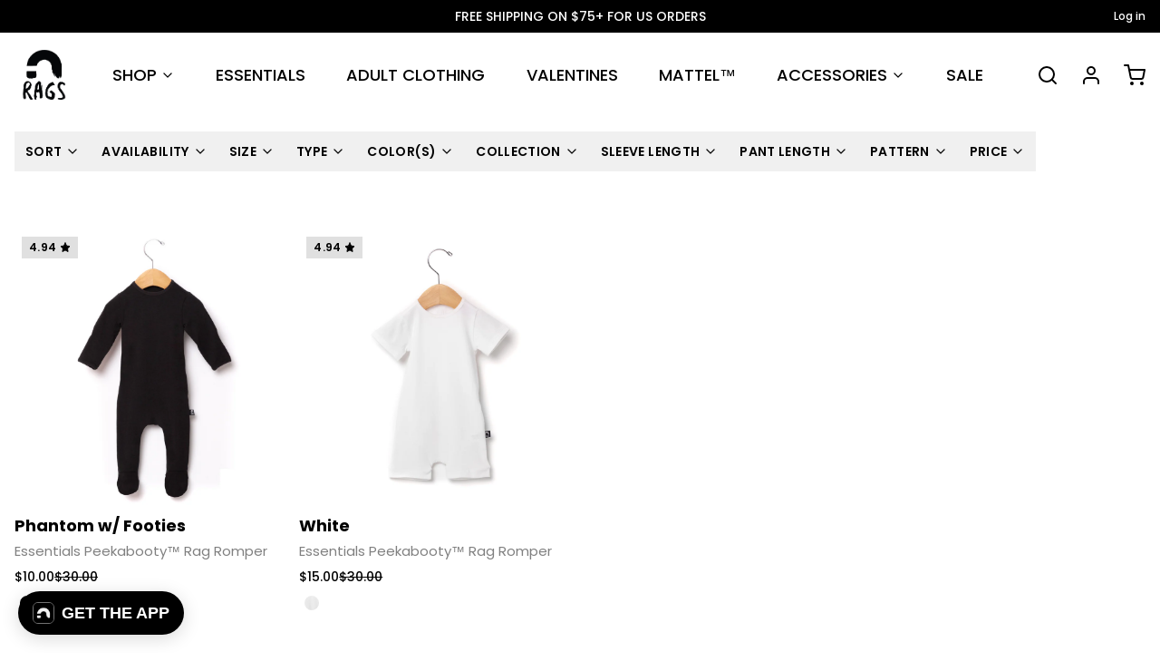

--- FILE ---
content_type: text/css
request_url: https://foursixty.com/media/styles/embed/showcase_v2_6.css
body_size: 11249
content:
.fs-hidden{display:none !important}.fs-divider{display:block;clear:both;border-top:1px solid #ccc;margin:20px}.fs-timeline-text{max-width:100%;text-align:center;font-size:14px;line-height:21px;padding:12px;color:#fff;overflow:hidden;padding:4px;margin-bottom:10px}.fs-timeline-entry{cursor:pointer;cursor:hand;position:absolute;background-color:rgba(0,0,0,0);list-style-type:none;background-size:cover;background-position:center center;background-repeat:no-repeat;overflow:hidden;top:0;left:0;right:0;bottom:0;margin:1px}.fs-detail-content{margin:0 auto}.fs-service-username{text-transform:uppercase}.fs-post-info a{color:inherit;text-decoration:none}.fs-slashes{color:#666}.fs-entry-container{float:left;position:relative}.fs-entry-title *{font-size:16px;color:#fff;font-family:Times New Roman,serif;font-style:italic;line-height:21px;margin:0}.fs-entry-title{font-size:16px;color:#fff;font-family:Times New Roman,serif;font-style:italic;line-height:21px;margin:0;font-weight:200}.fs-wrapper{width:100%;position:relative;z-index:inherit}.fs-timeline-entry{display:flex;flex-direction:column;align-items:center;justify-content:center;display:-webkit-flex;-webkit-flex-direction:column;-webkit-align-items:center;-webkit-justify-content:center;display:-ms-flexbox;-ms-flex-direction:column;-ms-flex-align:center;-ms-flex-pack:center}.service_name{font-size:10pt;margin-bottom:10px}.fs-tw-container{font-family:Times New Roman,sans-serif;font-style:italic}.fs-tw-content,.fs-tw-author,.fs-tw-icon{width:100%;text-align:center;font-size:12pt;line-height:18pt;padding:5px 0;margin:0}.fs-next-button{text-align:center;display:block;cursor:pointer;padding:20px 0;color:#111;border:0;width:100%;background:rgba(0,0,0,0);-webkit-transition:background .5s}.fs-next-svg path{stroke:#555;-webkit-transition:stroke .5s}.fs-next-button:hover .fs-next-svg path{stroke:#999}.branding-separator{clear:both;display:block}.faded{color:#777}.fs-tw-container{padding:15px;position:absolute;top:0;left:0;right:0;bottom:0;margin:5px}.fs-mobile-feed-links{padding:1px;margin-top:10px;margin-bottom:10px;line-height:1.7}.fs-narrow-timeline div.fs-mobile-feed-links a span{padding:5px 12px;background-color:#222;color:#fff;transition:color .25s,background-color .25s,box-shadow .25s}.fs-narrow-timeline div.fs-mobile-feed-links a{padding:5px;text-align:right;width:100%;display:block}.fs-narrow-timeline div.fs-mobile-feed-links .fs-link-separator{padding:5px 8px 5px 10px}div.fs-has-links,div.fs-has-links::after{line-height:1 !important}.fs-wrapper .fs-service-icon i{font-style:normal}@font-face{font-family:"minimal-fa";src:url("[data-uri]") format("truetype");font-weight:normal;font-style:normal}i.fs-icon{font-family:"minimal-fa" !important;speak:none;font-style:normal;font-weight:normal;font-variant:normal;text-transform:none;line-height:1;-webkit-font-smoothing:antialiased;-moz-osx-font-smoothing:grayscale}i.fs-icon.fs-fa-tiktok{display:block;height:28px;width:28px;margin:auto;background-size:contain;background-repeat:no-repeat;background-image:url("[data-uri]")}.fs-fa-tag:before{content:""}.fs-fa-twitter:before{content:""}.fs-fa-facebook:before{content:""}.fs-fa-link:before{content:""}.fs-fa-pinterest:before{content:""}.fs-fa-envelope_alt:before{content:""}.fs-fa-instagram:before{content:""}.fs-fa-tumblr:before{content:""}.fs-timeline-entry.fs-tab-focused .fs-text-container{opacity:1}.fs-prepended-detail.fs-wrapper{z-index:10000000000}#fs-detail-branding{position:absolute;bottom:-15px;right:0px;color:#ddd;font-family:Montserrat,sans-serif;font-size:12px;letter-spacing:3px;text-decoration:none;line-height:12px}.fs-detail-right{position:relative}.fs-desktop .fs-detail-right{max-width:400px}.fs-embed{border:0;display:inherit;max-width:100%}.fs-detail-container{padding:20px}.fs-overlink,.fs-link-number{-webkit-transition:line-height .2s,height .2s,width .2s,opacity .2s,-webkit-transform .2s;background-color:#222;border-radius:50%;height:20px;width:20px;line-height:20px;font-size:12px;font-family:sans-serif;text-align:center;color:#fff;display:inline-block;font-family:sans-serif}.fs-has-links{position:absolute;top:10px;right:10px;font-size:25px;color:#fff}.fs-link-text{font-weight:bold}.fs-link-text-all{line-height:20px;font-size:14px}.fs-overlink{opacity:0}a.fs-overlink,a.fs-overlink:visited{z-index:150;position:absolute;color:#fff}a.fs-overlink,.fs-link-list a{text-decoration:none}.fs-link-list a{color:#000;display:block}.fs-link-detail{display:none;position:absolute;top:-30px;left:40px;font-size:12px;z-index:149;min-width:200px;background-color:#222}.fs-overlink:hover .fs-link-detail{display:block}ul.fs-link-list{margin-left:0;padding-left:0}li.fs-link-list{cursor:hand;cursor:pointer;list-style-type:none;font-family:Helvetica,sans-serif;padding:15px 30px;display:block;clear:both;text-align:left}.fs-detail-title{font-family:Times New Roman,serif;font-style:italic;font-size:13pt;line-height:19.5pt;font-weight:300;text-align:left;letter-spacing:.01em;word-wrap:break-word;word-break:break-word;padding:15px 30px;color:#222}.fs-post-info{letter-spacing:.01em;font-family:Helvetica,sans-serif;font-size:10pt;line-height:15pt;padding:15px 30px;font-weight:200;color:#b4b4b4;text-align:left}.fs-detail-title img{max-width:100%}.fs-service-icon{color:#fff;padding:5px 10px 0px 5px;font-size:18pt}.fs-service-name{font-size:8pt;color:#ccc;font-family:Montserrat,sans-serif;font-style:normal}.fs-image-container{position:relative;text-align:center}.fs-image-container:hover .fs-overlink{opacity:1}.fs-link-active{background-color:#222;color:#fff}.fs-overlink-active{opacity:1}.fs-detail-image{min-width:50%;max-width:100%;background-color:#fff;display:inline-block;vertical-align:middle;max-height:calc(100vh - 100px)}.fs-detail-nav-bar-arrows{float:left}.fs-detail-nav-bar-close{float:right}.fs-detail-shares{margin:0;padding:15px 30px}.fs-mobile .fs-detail-shares{padding:15px 30px 45px}.fs-share,a.fs-share{padding:0;margin:0;border:0;color:#656565;display:flex;align-items:center;justify-content:center}.fs-share svg,a.fs-share svg{max-height:14px}a.fs-share:hover{background-color:rgba(255,255,255,.5)}.fs-detail-title a{color:#555}.fs-detail-container{max-height:100%}.fs-timeline-detail{display:flex;position:fixed;top:0;left:0;right:0;bottom:0;overflow:auto;z-index:15001;background:rgba(0,0,0,.85);display:-webkit-flex}.fs-detail-outer-container{margin:auto !important}button.fs-detail-nav-button,.fs-detail-nav-button{border:0;line-height:0;padding:0;background:rgba(0,0,0,0);font-size:30px;color:#ccc;cursor:pointer;cursor:hand;padding:15px;margin:0;-webkit-transition:background .25s;display:inline-block}.fs-arrow{stroke-width:1px;stroke:#222}.fs-detail-nav-button:hover .fs-arrow{stroke:#999;stroke-linejoin:round;stroke-linecap:round}.fs-detail-nav-button.fs-button-inactive .fs-arrow{stroke:#ddd}.fs-detail-nav-button.fs-detail-nav-button--outside{padding:30px}.fs-detail-outside-arrows #fs-next-post.fs-detail-nav-button--outside,.fs-detail-outside-arrows #fs-prev-post.fs-detail-nav-button--outside{display:none}.fs-entry-date{font-family:Helvetica Neue,Helvetica,Arial,sans-serif;font-style:normal;color:#ccc;letter-spacing:1px;font-size:8pt;line-height:8pt;font-weight:300}.fs-detail-content{max-width:100%;margin:0 auto}.fs-next-page,#fs-next-page{width:100%;display:table}.fs-detail-left{vertical-align:middle}.fs-image-container a:link,.fs-image-container a:visited,.fs-image-container a:hover,.fs-image-container a:active{color:#fff;position:static}.fs-detail-shares a:link,.fs-detail-shares a:visited,.fs-detail-shares a:hover,.fs-detail-shares a:active{color:#666;text-decoration:none}.fs-detail-shares svg path,.fs-detail-shares svg path,.fs-detail-shares svg path,.fs-detail-shares svg path{fill:#666}.fs-post-info a:link,.fs-post-info a:visited,.fs-post-info a:hover,.fs-post-info a:active{color:#666;text-decoration:none}.fs-link-list a:link,.fs-link-list a:visited,.fs-link-list a:active{color:#222;text-decoration:none}.fs-link-list a:hover{background-color:#222;color:#fff;text-decoration:none}.fs-image-container a{direction:ltr}:not(.fs-add-to-cart-enabled) .fs-text-product{padding-right:0}@media screen and (min-width: 0\0 ){.fs-detail-container{margin:50px auto}}@media screen and (min-width: 768px){.fs-detail-nav-button.fs-detail-nav-button--outside .fs-arrow,.fs-detail-nav-button.fs-detail-nav-button--outside:hover .fs-arrow,.fs-detail-nav-button.fs-detail-nav-button--outside:active .fs-arrow{stroke:#fff}.fs-detail-nav-button.fs-detail-nav-button--outside.fs-button-inactive .fs-arrow,.fs-detail-nav-button.fs-detail-nav-button--outside.fs-button-inactive:hover .fs-arrow,.fs-detail-nav-button.fs-detail-nav-button--outside.fs-button-inactive:active .fs-arrow{stroke:#ddd;opacity:.5}.fs-detail-outer-container{max-width:calc(100% - 120px) !important;display:flex;flex-direction:row;justify-content:center;align-items:center}.fs-detail-outside-arrows .fs-detail-nav-button.fs-detail-nav-button--inside{display:none}.fs-detail-outside-arrows #fs-next-post.fs-detail-nav-button--outside,.fs-detail-outside-arrows #fs-prev-post.fs-detail-nav-button--outside{display:block}.fs-detail-outside-arrows .fs-detail-nav-button.fs-detail-nav-button--outside.fs-slid{display:none}}.fs-next-page{position:relative}.fs-overlay-branding{position:absolute;transform:translateY(-100%);-webkit-transform:translateY(-100%);top:0;right:0;z-index:100;background-color:rgba(255,255,255,.5);margin:-1px 0px;padding:.5em 1em}.fs-overlay-branding a{color:#000;height:18px;text-align:center;line-height:18px;font-size:12px;font-family:Montserrat,sans-serif;letter-spacing:3px;box-sizing:content-box}.fs-text-branding{height:18px;text-align:center;line-height:18px;font-size:12px;font-family:Montserrat,sans-serif;letter-spacing:3px;box-sizing:content-box}.fs-overlay-branding{display:block}.fs-text-branding a{color:#000;text-decoration:none}#fs-detail-branding{z-index:10000000;bottom:-34px;right:-22px}@media only screen and (max-width: 767px){#fs-detail-branding{bottom:15px !important;right:50% !important;transform:translateX(50%) !important}}.fs-entry-container{width:25%;padding-top:25%}.fs-mobile-service-name{display:none}.fs-text-container{display:none;opacity:0}.fs-text-container{position:absolute;text-align:center;top:0;left:0;right:0;bottom:0;padding:5px;background-color:rgba(0,0,0,.7)}.fs-timeline-entry:hover .fs-text-container{opacity:1;display:flex;flex-direction:column;align-items:center;justify-content:center;display:-webkit-flex;-webkit-flex-direction:column;-webkit-align-items:center;-webkit-justify-content:center;display:-ms-flexbox;-ms-flex-direction:column;-ms-flex-align:center;-ms-flex-pack:center}.fs-detail-no-image{max-width:960px}.fs-detail-no-image .fs-detail-right{width:100%}.fs-timeline-text{margin-top:5px;font-size:14px;line-height:21px}.fs-hover-feed-links{display:none}.fs-mobile-feed-links{display:none}.fs-hover-feed-links{position:absolute;bottom:5px;left:0;text-align:left}.fs-hover-feed-links ul{padding:0;margin:0}li.fs-cta{margin-bottom:10px !important}.fs-cta span{font-family:Helvetica,sans-serif;font-size:10pt;padding:2px 6px;color:#222;background-color:rgba(255,255,255,.95)}.fs-hover-feed-links li{list-style-type:none;padding:0;margin:0 0 5px 0;line-height:1;text-align:left}.fs-hover-feed-links a{color:#fff;width:100%;font-family:sans-serif;text-decoration:none;font-size:10pt}.fs-hover-feed-links a span{background:rgba(0,0,0,.9);padding:2px 6px}.fs-desktop .fs-detail-content{background-color:#fff}.fs-desktop .fs-detail-left,.fs-desktop .fs-detail-right{position:relative;display:table-cell;text-align:left}.fs-desktop .fs-detail-right{vertical-align:top;width:400px}.fs-desktop .fs-embed{width:600px;height:400px}.fs-desktop .fs-text-container{display:none;opacity:0}.fs-desktop .fs-detail-left{vertical-align:top}.fs-desktop .fs-hover-feed-links{display:none}.fs-mobile .fs-detail-right{background-color:#fff}.fs-mobile .fs-text-container{display:none}.fs-mobile .fs-embed{width:100%;min-height:240px}.fs-mobile .fs-detail-nav-button,.fs-mobile #fs-next-post,.fs-mobile #fs-prev-post,.fs-mobile #fs-detail-close{position:inherit;border:0;margin:5px;display:inline-block}.fs-mobile .fs-detail-container{padding:0px}.fs-mobile .fs-timeline-entry:hover .fs-text-container{display:none}.fs-mobile .fs-hover-feed-links{display:none}.fs-showcase_v2_6.fs-mobile .fs-entry-date,.fs-showcase_v2_6.fs-desktop .fs-entry-date{margin-top:10px}.fs-showcase_v2_6.fs-mobile .fs-timeline-text,.fs-showcase_v2_6.fs-desktop .fs-timeline-text{display:none}.fs-showcase_v2_6.fs-mobile .fs-timeline-entry,.fs-showcase_v2_6.fs-desktop .fs-timeline-entry{margin:0}.fs-showcase_v2_6.fs-mobile .fs-overlay-branding,.fs-showcase_v2_6.fs-desktop .fs-overlay-branding{margin:0}.fs-showcase_v2_6.fs-mobile .fs-next-button,.fs-showcase_v2_6.fs-desktop .fs-next-button{display:none}.fs-desktop .fs-detail-container{display:table}.fs-desktop .fs-detail-content{display:table-row}.fs-desktop .fs-detail-left,.fs-desktop .fs-detail-right{display:table-cell}.fs-detail-left,.fs-detail-right{text-align:left}.fs-timeline-detail{background-color:rgba(116,99,99,.65)}.fs-post-info.fs-product-description{text-align:center;text-decoration:none;margin:0;padding:0;color:#222;font-size:8pt;letter-spacing:0;transition:color .25s;-webkit-transition:color .25s}.fs-detail-product-container:hover .fs-post-info.fs-product-description,.fs-link-active .fs-post-info.fs-product-description{color:#222}.fs-desktop .fs-detail-container{background-color:#fff}.fs-detail-container{position:relative}a.fs-shop-link.fs-link-list{text-decoration:none;color:#222;height:150px;width:190px;float:left}a.fs-shop-link:visited{color:#777}.fs-loading{opacity:0}.fs-timeline-entry{-webkit-transition:opacity .25s;transition:opacity .25s}.fs-desktop .fs-detail-left{vertical-align:top}.fs-detail-product-image{transition:opacity .5s,-webkit-filter .5s;height:auto;width:auto;max-height:150px;max-width:100%;margin:10px auto}.fs-link-active{background:rgba(0,0,0,0)}.fs-underline{height:1px;width:25%;margin:10px auto;transition:width .125s,background .125s;-webkit-transition:width .125s,background .125s;transition-timing-function:ease-out;-webkit-transition-timing-function:ease-out;background-color:rgba(0,0,0,0)}.fs-link-active .fs-underline{width:50%;background-color:#ccc}.fs-link-active img{-webkit-filter:blur(0px);opacity:1}li.fs-link-list{text-align:center}.fs-detail-product-container{text-align:center;padding:0 0 15px 15px}.fs-shopify-options{display:block;clear:both;margin:0;margin:0 0 15px 15px;line-height:1}.fs-single-product.fs-detail-product-container{padding:0}.fs-single-product.fs-shopify-options{margin:0}.fs-divider{margin:20px 0 10px 30px}.fs-overlink-active .fs-overlink-detail,.fs-overlink:hover .fs-overlink-detail{display:block;z-index:100000}.fs-overlink-number{cursor:pointer;cursor:hand}.fs-mobile .fs-overlink{display:block;opacity:1}.fs-overlink .fs-overlink-text{display:none}.fs-overlink:hover .fs-overlink-text,.fs-overlink-active .fs-overlink-text{display:block}.fs-overlink-number:hover .fs-overlink-detail{display:block}.fs-arrow-up{position:absolute;top:0;left:0;width:0;height:0;-webkit-transform:translateY(-100%);transform:translateY(-100%);border-right:10px solid rgba(0,0,0,0);border-bottom:10px solid rgba(0,0,0,.75)}.fs-overlink-text{padding:5px 10px;color:#fff;z-index:10;margin-left:10px;margin-top:10px;font-size:12pt;background-color:rgba(0,0,0,.75);min-width:250px;opacity:0;pointer-events:none;font-size:14px;font-weight:bold;text-align:left;transition:transform .25s,opacity .25s;-webkit-transition:-webkit-transform .25s,opacity .25s;-ms-transition:transform .25s,opacity .25s}.fs-overlink-text-right{-webkit-transform:translateX(-100%);-ms-transform:translateX(-100%);transform:translateX(-100%)}.fs-overlink-text-right .fs-arrow-up{position:absolute;top:0;right:0;left:initial;width:0;height:0;transform:translateY(-100%);-webkit-transform:translateY(-100%);-ms-transform:translateY(-100%);border-style:solid;border-width:0 0 10px 10px;border-color:rgba(0,0,0,0) rgba(0,0,0,0) rgba(0,0,0,.75) rgba(0,0,0,0)}.fs-overlink:hover,div.fs-overlink-active{box-shadow:0 5px 0px #222;transform:translateY(-5px);-webkit-transform:translateY(-5px)}.fs-overlink-active .fs-overlink-text,.fs-overlink:hover .fs-overlink-text{-webkit-transform:translateY(5px);transform:translateY(5px);opacity:1}.fs-overlink-active .fs-overlink-text.fs-overlink-text-right,.fs-overlink:hover .fs-overlink-text.fs-overlink-text-right{transform:translateX(-100%) translateY(5px);-webkit-transform:translateX(-100%) translateY(5px);opacity:1}.fs-product-column{width:33.3333%;float:left}a.fs-shop-link.fs-link-list{height:initial;width:100%}.fs-detail-products{text-align:center;max-height:320px;overflow-y:auto;text-align:center}.fs-mobile-post-header{display:none;text-align:center;font-family:Helvetica Neue,sans-serif;padding:0 0 5px;font-weight:200;font-size:12px;color:#ccc}.fs-detail-nav-bar-arrows{float:none;width:100%}.fs-detail-nav-button .fs-arrow{stroke:#222}.fs-detail-nav-button{padding:0 0 30px 30px}.fs-text-link-container{margin:15px;clear:both}.fs-text-product{font-weight:bold;font-size:14px;clear:both;float:none;line-height:25px;display:block;padding:5px 15px;font-family:Helvetica,Arial,sans-serif;text-decoration:none;color:#222;display:inline;transition:color .25s,background-color .25s}.fs-text-product:hover,.fs-text-product a.fs-link-active{background-color:#222;color:#fff}.fs-narrow-timeline div.fs-mobile-feed-links a{text-align:center}.fs-desktop div.fs-mobile-feed-links{display:none}.fs-desktop div.fs-hover-feed-links{display:block;opacity:0;transition:opacity .25s;pointer-events:none}.fs-desktop div.fs-entry-container:hover div.fs-hover-feed-links{opacity:1;transform:translateY(0)}.fs-desktop div.fs-text-container{display:none}.fs-slashes{color:#666}.fs-narrow-timeline div.fs-mobile-feed-links{display:block}.fs-small-timeline div.fs-hover-feed-links,.fs-narrow-timeline div.fs-hover-feed-links{display:none}@media only screen and (max-width: 769px){.fs-text-link-container{margin:30px}.fs-text-product{padding:0;line-height:initial}.fs-divider{margin:30px}.fs-detail-container{background-color:#fff}.fs-overlink-text{display:none}.fs-detail-nav-button{padding:15px}a.fs-shop-link.fs-link-list{height:initial;width:100%}.fs-timeline-detail{justify-content:flex-start;-webkit-box-pack:start;-webkit-justify-content:flex-start;-ms-flex-pack:start}.fs-mobile-post-header{display:block}}.fs-overlink{z-index:9;background-color:#fff;transition:box-shadow .25s,transform .25s,opacity .25s;cursor:pointer;box-shadow:0 1px 0 #222}.fs-text-product-cta{display:none}.fs-prepended-detail.fs-wrapper{-webkit-overflow-scrolling:initial}.fs-add-to-cart-enabled .fs-shopify-options{display:block;clear:both;text-transform:uppercase;font-weight:500}.fs-add-to-cart-enabled .fs-view a,.fs-add-to-cart-enabled .fs-view a:link{color:#222;font-size:10px;text-decoration:none}.fs-add-to-cart-enabled{margin:auto !important}.fs-add-to-cart-enabled .fs-view{font-weight:normal;overflow:hidden;text-overflow:ellipsis;white-space:nowrap}.fs-add-to-cart-enabled .fs-link-list:hover .fs-view{white-space:initial}.fs-add-to-cart-enabled .fs-add{font-weight:bolder}.fs-add-to-cart-enabled .fs-text-product-cta{display:none}.fs-add-to-cart-enabled .fs-shopify-options{text-align:center}.fs-add-to-cart-enabled .fs-post-info.fs-product-description,.fs-add-to-cart-enabled .fs-underline{display:none}.fs-add-to-cart-enabled .fs-shopify-options div{padding:4px}.fs-buy-container{max-height:100vh;overflow-y:auto}.fs-add-to-cart-enabled .fs-buy-container{position:fixed;top:0;left:0;right:0;bottom:0;transition:all .25s;opacity:1;transform:translateX(0);-webkit-transform:translateX(0);display:flex;display:-webkit-flex}.fs-add-to-cart-enabled .fs-buy-now-form,.fs-add-to-cart-enabled .fs-buy-container .fs-loading{margin:auto !important;line-height:1.5 !important;padding:40px;text-align:center;transition:transform .5s,opacity .25s;opacity:1}#fs-buy-featured-image{transition:all .25s;-webkit-transition:all .25s}.fs-add-to-cart-enabled .fs-img-loading{opacity:0}.fs-add-to-cart-enabled .fs-buy-now-form,.fs-add-to-cart-enabled .fs-buy-now-form form{background-color:#fff;color:#222}.fs-add-to-cart-enabled .fs-loading{background-color:#222;color:#fff}.fs-buy-now-branding img{vertical-align:middle;width:initial;height:auto}.fs-add-to-cart-enabled .fs-buy-container.fs-unslid{opacity:0;transform:translateX(100%)}.fs-add-to-cart-enabled .fs-option-name{display:block;margin:10px 0 0 0}.fs-add-to-cart-enabled .fs-variant-select{display:inline-block;cursor:pointer;cursor:hand}.fs-add-to-cart-enabled .fs-complete-purchase{margin:20px auto}.fs-add-to-cart-enabled .fs-timeline-detail{perspective:1500px}.fs-add-to-cart-enabled .fs-detail-container{transition:all .25s}.fs-add-to-cart-enabled .fs-detail-container.fs-slid{transform:translateX(-400px) scale(0.7);pointer-events:none}.fs-button-bar{text-align:center;max-width:300px;margin:30px auto 0 !important}.fs-add-to-cart-enabled .fs-button-bar .fs-buy-button{margin:20px auto;display:block;width:initial;height:initial}.fs-add-to-cart-enabled .fs-form-left,.fs-add-to-cart-enabled .fs-form-right,.fs-add-to-cart-enabled .fs-form-right *{text-align:center}.fs-add-to-cart-enabled .fs-variant-select input[type=radio]{width:0;height:0;position:absolute}#fs-buy-featured-image{padding:20px 0;margin:0 auto;max-height:20vh;width:initial}.fs-isolation{padding:20px 0 0 0;margin:20px auto 0 !important;width:300px;max-width:100%;border-width:1px 0 0px 0;border-style:solid;border-color:#ddd}.fs-fancy{text-transform:lowercase;font-style:italic}.fs-large-text{font-size:20px}.fs-medium-text{font-size:16px}.fs-small-text{font-size:14px}.fs-add-to-cart-enabled .fs-option-label{display:inline-block;padding:15px 30px;cursor:pointer;cursor:hand;margin:0}.fs-add-to-cart-enabled .fs-option:disabled+.fs-option-label{background-color:#ccc;position:relative}.fs-add-to-cart-enabled .fs-option:disabled+.fs-option-label::after{position:absolute;right:0;top:0;content:"Sold Out";color:#fff;background-color:#000;font-size:8px;padding:4px 6px}.fs-add-to-cart-enabled .fs-variant-select{margin:5px;border:1px solid #222}.fs-add-to-cart-enabled .fs-variant-select input[type=radio]:checked+.fs-option-label{background-color:#222;color:#fff}.fs-add-to-cart-enabled .fs-variant-select input[type=radio]:focus+.fs-option-label{background-color:#666;color:#fff}.fs-add-to-cart-enabled .fs-error{background-color:#fcc;padding:15px;color:#000;opacity:1;transition:all .25s}.fs-add-to-cart-enabled .fs-error.fs-no-error{opacity:0;padding:0}.fs-add-to-cart-enabled .fs-buy-button:hover,.fs-add-to-cart-enabled .fs-shopify-add-cart.fs-shopify-add-cart-container:hover{background-color:#444;color:#eee}.fs-add-to-cart-enabled .fs-buy-button{display:block;cursor:pointer;transition:all .5s;padding:10px 20px;font-weight:bold;text-transform:uppercase;transition:all .25s;white-space:nowrap;background:#222;color:#ccc;border:0}.fs-add-to-cart-enabled .fs-buy-now-form{max-width:100%}@media only screen and (min-width: 768px){.fs-add-to-cart-enabled .fs-buy-now-form{min-width:640px;position:relative}}.fs-add-to-cart-enabled .fs-buy-now-branding{height:18px;text-align:center;line-height:18px;font-size:12px;font-family:Montserrat,sans-serif;letter-spacing:3px;box-sizing:content-box;color:#ccc}@media only screen and (min-width: 768px){.fs-add-to-cart-enabled .fs-buy-now-branding{position:absolute;bottom:-16px;right:-2px;color:#ddd}}.fs-add-to-cart-enabled .fs-buy-now-branding:hover{color:#ccc}.fs-add-to-cart-enabled .fs-shopify-add-cart{margin-left:5px;display:inline-block}.fs-text-product+.fs-shopify-add-cart.fs-shopify-add-cart-container{float:right}.fs-shopify-add-cart.fs-shopify-add-cart-container{background:#222;color:#ccc;text-align:center;font-weight:bold;text-decoration:none;text-transform:uppercase;transition:all .25s;white-space:nowrap;margin:0;font-size:8px;line-height:1;padding:9px 12px;border:0;max-width:100px}.fs-has-shopify .fs-link-text-all{margin:2px 0 0 0;max-width:calc(100% - 120px);text-overflow:ellipsis;overflow:hidden;display:inline-block;white-space:nowrap}.fs-has-shopify.fs-text-link-container{clear:both}@media only screen and (min-width: 767px){.fs-has-shopify.fs-text-link-container{margin:15px 0 15px 15px}}.fs-has-shopify .fs-text-product:hover{color:#222;background-color:rgba(0,0,0,0);border-bottom:1px solid #ccc}.fs-has-shopify .fs-text-product{padding:0 0 5px 0;margin:5px 15px;vertical-align:top}.fs-buy-button.fs-amazon-orange{font-weight:bold;color:#fff;display:inline-block;padding:inherit 60px;background-color:#f90;background-image:url([data-uri]);background-repeat:no-repeat;background-size:30px 30px;background-position:10px center}.fs-buy-button.fs-amazon-orange:hover{background-color:#f90}.fs-continue-shopping{cursor:pointer;cursor:hand;background:#222;color:#ccc;text-align:center;font-weight:bold;text-decoration:none;text-transform:uppercase;transition:all .25s;white-space:nowrap;margin:0;font-size:8px;line-height:1;padding:9px 12px}.fs-continue-shopping:hover{background:#3c3c3c;color:#fff}div.fs-has-links{text-indent:-9999px;line-height:0;position:static;letter-spacing:1px;font-size:12px;font-weight:700}.fs-post-info,.fs-link-text,div.fs-detail-title{text-align:center;color:#000;font-style:normal;font-size:14px;line-height:1.5}.fs-post-info{font-size:9.5px;letter-spacing:1px}div.fs-detail-title{font-style:normal}.fs-link-text-number{display:none}.fs-divider{display:none}.fs-text-product-cta,.fs-text-link-container:not(.fs-has-shopify) .fs-text-product{display:block}.fs-post-info{text-align:center}.fs-text-product{padding-right:30px;text-align:center}.fs-text-product-cta{white-space:nowrap}.fs-text-product:hover{background-color:inherit;color:inherit}.fs-text-product-cta:after,.fs-has-links::after{transition:background .5s,color .5s;content:"SHOP NOW";font-size:12px;letter-spacing:1px;text-indent:0;margin:10px auto;padding:9px 15px;font-weight:normal;color:#222}.fs-has-links::after{color:#fff}.fs-text-product-cta:hover:after{background-color:#222;color:#fff}.fs-text-product-cta:after{border-width:1px;border-style:solid;border-color:#222;max-width:120px}.fs-detail-shares{display:grid;grid-template-columns:repeat(5, 15px);grid-gap:15px;justify-content:center}.fs-desktop .fs-timeline-entry div.fs-text-container{display:flex;flex-direction:column;align-items:center;justify-content:center;display:-webkit-flex;-webkit-flex-direction:column;-webkit-align-items:center;-webkit-justify-content:center;display:-ms-flexbox;-ms-flex-direction:column;-ms-flex-align:center;-ms-flex-pack:center;transition:opacity .25s}.fs-desktop .fs-timeline-entry .fs-text-container:hover{opacity:1}div.fs-has-links{text-indent:-9999px;position:static;font-weight:500}.fs-has-links::after{text-indent:0;display:block;font-size:10pt;margin:10px}.fs-text-product-cta:after{display:block;margin:15px auto}.fs-text-link-container.fs-lots-of-text-links:not(.fs-has-shopify){line-height:1.25;width:calc(50% - 30px);float:left;clear:none;padding-right:0 !important}.fs-text-link-container.fs-lots-of-text-links:nth-child(2n):not(.fs-has-shopify){clear:both}.fs-text-link-container.fs-lots-of-text-links:not(.fs-has-shopify) .fs-text-product{padding:0}@media only screen and (max-width: 769px){.fs-text-link-container.fs-lots-of-text-links:not(.fs-has-shopify){margin:15px}}.fs-lots-of-text-links:not(.fs-has-shopify) .fs-link-text-all{line-height:1}.fs-reviews-container{display:flex;justify-content:center;align-items:center;flex-wrap:wrap}.fs-reviews-rating{display:none}.fs-reviews-count{line-height:1;white-space:nowrap;text-align:left}.fs-reviews-stars{line-height:1;position:relative;display:inline-block;margin-right:.25em}.fs-reviews-stars-foreground{overflow:hidden;position:absolute;top:0;left:0}div.fs-okeReviews .fs-reviews-a11yText{border:0;clip:rect(0 0 0 0);height:1px;margin:-1px;overflow:hidden;padding:0;position:absolute;width:1px}


--- FILE ---
content_type: text/css
request_url: https://cdn.navidiumapp.com/navidium-widgets/css/index.css
body_size: 4020
content:
.appearance-right-previw .form-switchCstm .forms-check-inputCstm,.appearance-right-previw .form-switchCstm .forms-check-inputCstm:focus{background-image:url("data:image/svg+xml,%0A%3Csvg xmlns='http://www.w3.org/2000/svg' width='14' height='15' fill='none' %3E%3Ccircle cx='7.06' cy='7.348' r='6.77' fill='%237c8b95'/%3E%3Cpath stroke='%23fff' stroke-width='.967' stroke-linecap='round' d='M7.222 4.286v6.126'/%3E%3C/svg%3E")}.appearance-right-previw .d-flexCstm .form-switchCstm input,.appearance-right-previw-ld .d-flexCstm-ld .form-switchCstm-ld input,.appearance-right-previw-ld-new .d-flexCstm-ld .form-switchCstm-ld input{-webkit-print-color-adjust:exact;-webkit-print-color-adjust:exact;-webkit-print-color-adjust:exact}.appearance-right-previw .d-flexCstm{display:flex!important;max-width:370px;position:relative;background:#feb449;padding:15px 20px}.appearance-right-previw .flex-shrink-0Cstm,.appearance-right-previw-ld .flex-shrink-0Cstm-ld{flex-shrink:0!important}.appearance-right-previw .flex-grow-1Cstm,.appearance-right-previw-ld .flex-grow-1Cstm-ld,.appearance-right-previw-ld-new .flex-grow-1Cstm-ld{flex-grow:1!important}.appearance-right-previw .form-checkCstm.form-switchCstm,.appearance-right-previw-ld .form-checkCstm-ld.form-switchCstm-ld,.appearance-right-previw-ld-new .form-checkCstm-ld.form-switchCstm-ld{display:block;min-height:1.5rem}.appearance-right-previw,.appearance-right-previw-ld{margin-top:30px}.appearance-right-previw .d-flexCstm .form-switchCstm input,.appearance-right-previw-ld .d-flexCstm-ld .form-switchCstm-ld input{background-position:left center;transition:background-position .15s ease-in-out;background-repeat:no-repeat;appearance:none;-webkit-print-color-adjust:exact}.appearance-right-previw .d-flexCstm h4 .btnCstm{border:0;outline:0}.appearance-right-previw .d-flexCstm h4,.appearance-right-previw .d-flexCstm p,.appearance-right-previw-ld .d-flexCstm-ld h4,.appearance-right-previw-ld .d-flexCstm-ld p,.appearance-right-previw-ld-new .d-flexCstm-ld h4,.appearance-right-previw-ld-new .d-flexCstm-ld p,.nvd-slide-reduced{margin:0}.appearance-right-previw .d-flexCstm p strong{font-weight:700}.appearance-right-previw .form-switchCstm .forms-check-inputCstm:focus{box-shadow:unset}.appearance-right-previw .form-switchCstm .forms-check-inputCstm{background-color:#fff;border-radius:8.95442px;width:33px;height:16px}.appearance-right-previw .form-switchCstm .forms-check-inputCstm:checked{background-position:right center;background-image:url("data:image/svg+xml,%0A%3Csvg xmlns='http://www.w3.org/2000/svg' width='15' height='15' fill='none'%3E%3Ccircle cx='7.47' cy='7.348' r='6.77' fill='%23feb449'/%3E%3Cpath stroke='%23fff' stroke-width='.967' stroke-linecap='round' d='M7.631 4.286v6.126'/%3E%3C/svg%3E")}.forms-check-inputCstm,.remove-btn-nvd,input#shippingProtectionCheckBox{cursor:pointer}.appearance-right-previw .d-flexCstm .form-switchCstm input{position:absolute;-webkit-appearance:none;-moz-appearance:none;appearance:none;margin:0;padding:0;border:0;outline:0;right:20px;top:47px}.appearance-right-previw .collapse_nvd.show{max-height:99em;transition:max-height .5s ease-in-out}.appearance-right-previw .img{position:relative;width:54px;height:54px;background:#fff;border-radius:50%;text-align:center;max-width:54px;left:0;line-height:54px}.appearance-right-previw .img img{vertical-align:middle;display:inline-block!important;max-width:40px}.appearance-right-previw .ms-3Cstm{margin-left:8px}.appearance-right-previw .ms-3Cstm h4{font-weight:600;font-size:13px;line-height:15px;margin-bottom:5px;color:#333}.appearance-right-previw .d-flexCstm p{font-weight:400;font-size:10px;line-height:12px;color:#333}.appearance-right-previw .ms-3Cstm .nvd-powered-bx{background:#fff;border-radius:33.3333px;padding:4px 9px;margin-top:5px;font-weight:300;font-size:8.33333px;line-height:10px;display:inline-block}.appearance-right-previw .ms-3Cstm .nvd-powered-bx img{vertical-align:middle;display:inline-block;margin-left:9px}.appearance-right-previw .price-right-nvd button{border:0;outline:0;padding:0;background:0 0;display:inline-block;font-weight:500;font-size:13px;line-height:15px;color:#333;display:-webkit-box;display:-webkit-flex;display:-ms-flexbox;display:flex;-webkit-box-align:center;-webkit-align-items:center;-ms-flex-align:center;align-items:center;cursor:pointer;transition:.3s}.appearance-right-previw .price-right-nvd button svg{margin-left:5px;width:7px;height:4px;display:inline-block;position:relative;-webkit-transform:rotate(180deg);-moz-transform:rotate(180deg);transform:rotate(180deg);transition:.3s}.appearance-right-previw .collapse_nvd{display:block;max-height:0;overflow:hidden;transition:max-height .5s cubic-bezier(0, 1, 0, 1);padding:15px 20px;max-width:370px;width:100%}.block__content_nvd{display:-webkit-box;display:-webkit-flex;display:-ms-flexbox;display:flex;flex-wrap:wrap;width:100%}.block__content_nvd p{font-weight:400;font-size:10px;line-height:12px;max-width:212px;margin:0;padding:0}.block__content_nvd a{font-weight:400;font-size:10px;line-height:12px;color:#333;text-decoration:underline;margin-left:auto}.appearance-right-previw.nvd-wid-style2 .d-flexCstm.powered-nvd{justify-content:space-between;align-items:center}.appearance-right-previw.nvd-wid-style2 .d-flexCstm{background:#000}.appearance-right-previw.nvd-wid-style2 .img{background:#333}.appearance-right-previw.nvd-wid-style2 .d-flexCstm p,.appearance-right-previw.nvd-wid-style2 .ms-3Cstm h4{color:#fff}.nvd-wid-style2 .price-right-nvd span{font-weight:500;font-size:10px;line-height:12px;color:#fff;display:block;text-align:right}.nvd-wid-style2 .remove-btn-nvd{display:inline-block;margin-top:10px;font-weight:400;font-size:8px;line-height:9px;color:#feb449;text-transform:uppercase;text-decoration:unset}.nvd-wid-style2 .d-flexCstm.powered-nvd{padding-top:0}.nvd-wid-style2 .d-flexCstm.powered-nvd a{font-size:10px;line-height:12px;text-decoration:underline;color:#bcbcbc}.appearance-right-previw .tooltipCstm .toolltiptextCstm,.protection-title-nvd h3 .tooltipCstmNvd .toolltiptextCstmNvd{font-size:12px;position:absolute;visibility:hidden;z-index:1;margin-left:-60px;min-width:100px;word-break:break-word;white-space:normal;text-align:left;margin-bottom:5px}.nvd-wid-style2 .d-flexCstm.powered-nvd .nvd-powered-bx{background:#333;border-radius:40px;text-align:center;padding:4px 10px;vertical-align:middle;display:inline-block;max-width:137px}.nvd-wid-style2 .d-flexCstm.powered-nvd .nvd-powered-bx p{font-size:10px;line-height:12px;color:#fff;text-align:center;margin:0;padding:0;vertical-align:middle}.nvd-wid-style2 .d-flexCstm.powered-nvd .nvd-powered-bx p img{vertical-align:middle;margin-left:10px;filter:invert(1)}.nvd-wid-style2 .block__content_nvd{background:#000;max-width:370px;padding-bottom:15px}.nvd-wid-style2 .block__content_nvd p{font-size:10px;line-height:12px;color:#fff;max-width:212px;margin-left:auto}.nvd-wid-style2 .remove-btn-nvd-cross{background:#feb449;width:14px;height:14px;display:block;border-radius:50%;text-align:center;line-height:14px;margin-left:auto;margin-top:2px}.nvd-wid-style2 .remove-btn-nvd-cross svg{vertical-align:middle}.appearance-right-previw .tooltipCstm,.appearance-right-previw-ld .tooltipCstm,.appearance-right-previw-ld-new .tooltipCstm{position:relative;display:inline-block;border-bottom:1px dotted #000}.btnCstm.tooltipCstm{min-height:1px;height:auto;padding:0;border:0;outline:0;background:0 0}.appearance-right-previw .tooltipCstm .toolltiptextCstm{background-color:#000;color:#fff;padding:5px 10px;bottom:100%;left:50%;width:200px!important;height:auto;display:inline-block;line-height:14px;border-radius:10px}.appearance-right-previw .tooltipCstm:hover .toolltiptextCstm,.appearance-right-previw-ld .tooltipCstm:hover .toolltiptextCstm,.appearance-right-previw-ld-new .tooltipCstm:hover .toolltiptextCstm{visibility:visible}.appearance-right-previw .tooltipCstm .toolltiptextCstm::after,.appearance-right-previw-ld .tooltipCstm .toolltiptextCstm::after,.appearance-right-previw-ld-new .tooltipCstm .toolltiptextCstm::after,.appearance-right-previw-ld-new .tooltipCstm .toolltiptextCstm:after{content:' ';position:absolute;top:100%;left:30%;margin-left:-5px;border-width:5px;border-style:solid;border-color:#000 transparent transparent}.appearance-right-previw-nvd *{padding:0;margin:0;box-sizing:border-box;display:inline-block;opacity:1;letter-spacing:0}.appearance-right-previw-nvd{max-width:458px;position:relative;z-index:122}.protection-title-nvd h3{letter-spacing:1.5px;text-transform:uppercase;color:#212529;font-weight:700;font-size:16px;line-height:21px;display:flex;width:100%;margin-top:15px}.protection-title-nvd h3 .tooltipCstmNvd{position:relative;vertical-align:middle;margin-left:15px;cursor:pointer;z-index:12}.protection-title-nvd h3 .tooltipCstmNvd svg path{fill:#148092}.protection-title-nvd h3 .tooltipCstmNvd:hover .toolltiptextCstmNvd{visibility:visible;opacity:1}.protection-title-nvd h3 .tooltipCstmNvd .toolltiptextCstmNvd{width:230px!important;height:auto;display:inline-block;line-height:14px;top:30px;left:-50px;box-shadow:0 1.59459px 17.6102px rgba(0,0,0,.14);background:#fff;padding:20px 20px 5px;opacity:0}.protection-title-nvd h3 .tooltipCstmNvd .toolltiptextCstmNvd h4{font-size:14px;line-height:16px;font-weight:700;color:#444;margin-bottom:5px}.protection-title-nvd h3 .tooltipCstmNvd .toolltiptextCstmNvd p{font-weight:400;font-size:10px;line-height:12px;color:#888;margin-bottom:15px}.appearance-right-previw-nvd .d-flexCstmNvd{display:-webkit-box;display:-webkit-flex;display:-moz-box;display:-ms-flexbox;display:flex;margin-top:25px}.appearance-right-previw-nvd .purchaseNopeNvd,.appearance-right-previw-nvd .purchaseYesNvd{position:relative;z-index:1;width:100%}.appearance-right-previw-nvd .innerContentNvdMn{padding:15px 20px;background:#fff;position:relative;border:2px solid transparent;-webkit-transition:.3s ease-in;transition:.3s ease-in;width:100%}.appearance-right-previw-nvd .purchaseNopeNvd .innerContentNvdMn{height:100%;display:-webkit-box;display:-webkit-flex;display:-moz-box;display:-ms-flexbox;display:flex;-webkit-box-align:center;-webkit-align-items:center;-moz-box-align:center;-ms-flex-align:center;align-items:center}.appearance-right-previw-nvd .purchaseNopeNvd .innerContentNvdMn p{font-weight:400;font-size:14px;line-height:16px;color:#212529}.appearance-right-previw-nvd .innerContentNvdMn h4{font-weight:700;font-size:14px;line-height:16px;color:#212529;display:-webkit-box;display:-webkit-flex;display:-moz-box;display:-ms-flexbox;display:flex}.appearance-right-previw-nvd .innerContentNvdMn h4 small{font-weight:400;font-size:14px;line-height:16px;color:#333;margin-left:40px;min-width:45px}.appearance-right-previw-nvd .innerContentNvdMn p{padding-top:5px;font-size:12px;line-height:14px;font-weight:400;color:#333;max-width:140px}.appearance-right-previw-nvd .purchaseNopeNvd{height:100%;display:-webkit-box;display:-webkit-flex;display:-moz-box;display:-ms-flexbox;display:flex;-webkit-box-pack:center;-webkit-justify-content:center;-moz-box-pack:center;-ms-flex-pack:center;justify-content:center;-webkit-box-align:center;-webkit-align-items:center;-moz-box-align:center;-ms-flex-align:center;align-items:center}.appearance-right-previw-nvd .purchaseNopeNvd input,.appearance-right-previw-nvd .purchaseYesNvd input{width:100%;height:100%;position:absolute;left:0;top:0;z-index:12;appearance:none;opacity:0;cursor:pointer}.appearance-right-previw-nvd .purchaseNopeNvd input:checked+.innerContentNvdMn,.appearance-right-previw-nvd .purchaseYesNvd input:checked+.innerContentNvdMn{border:2px solid #148092}.appearance-right-previw-nvd .purchaseYesNvd .innerContentNvdMn{padding-right:45px}.appearance-right-previw-nvd .purchaseYesNvd input:checked+.innerContentNvdMn span{width:30px;height:100%;box-shadow:0 10px 40px rgba(112,144,176,.1);display:inline-block;background:#158092;position:absolute;right:0;top:0;text-align:center;display:-webkit-box;display:-webkit-flex;display:-moz-box;display:-ms-flexbox;display:flex;-webkit-box-align:center;-webkit-align-items:center;-moz-box-align:center;-ms-flex-align:center;align-items:center;-webkit-box-pack:center;-webkit-justify-content:center;-moz-box-pack:center;-ms-flex-pack:center;justify-content:center}.appearance-right-previw-nvd .purchaseYesNvd .innerContentNvdMn span svg{width:15px;height:15px}.appearance-right-previw-nvd .purchaseYesNvd .innerContentNvdMn span svg path{fill:#ffffff}.appearance-right-previw-nvd .flex-grow-1Cstm{margin-left:12px;width:33%}.appearance-right-previw-nvd .flex-shrink-0Cstm{width:64%}@media (max-width:400px){.protection-title-nvd h3 .tooltipCstmNvd .toolltiptextCstmNvd{max-width:200px;left:-100px}.appearance-right-previw-nvd .d-flexCstmNvd{display:inline-block!important;margin-top:10px}.appearance-right-previw-nvd .innerContentNvdMn{padding:10px}.appearance-right-previw-nvd .innerContentNvdMn h4 small{margin-left:10px}.appearance-right-previw-nvd .flex-shrink-0Cstm{width:100%}.appearance-right-previw-nvd .innerContentNvdMn p{max-width:100%}.appearance-right-previw-nvd .flex-grow-1Cstm{width:100%;margin:10px 0 0}}.tab-icon svg{cursor:pointer;width:18px}.tab-icon.mini svg{cursor:pointer;width:10px}.tab-icon.mini{margin-top:2px}.appearance-right-previw-nvd .checkMarkDf{position:absolute;right:0;top:0;width:0;height:0}.w-nvd-100 .d-flexCstm-ld{max-width:100%!important}[data-handle*=navidium-shipping-protection]{display:none!important}.appearance-right-previw-ld .ms-3Cstm,.appearance-right-previw-ld-new .ms-3Cstm{margin-left:15px}.appearance-right-previw-ld .form-switchCstm-ld .forms-check-inputCstm-ld:checked,.appearance-right-previw-ld-new .form-switchCstm-ld .forms-check-inputCstm-ld:checked{background-position:right center;background-color:#008060}.appearance-right-previw-ld .d-flexCstm-ld{display:flex!important;max-width:370px;margin-bottom:20px;margin-left:auto;position:relative;padding-right:35px}.appearance-right-previw-ld .tooltipCstm .toolltiptextCstm,.appearance-right-previw-ld-new .tooltipCstm .toolltiptextCstm{visibility:hidden;background-color:#000;color:#fff;padding:5px 10px;position:absolute;z-index:1;bottom:100%;left:50%;margin-left:-60px;font-size:12px;text-align:left;width:200px!important;height:auto;display:inline-block;line-height:14px;min-width:100px;word-break:break-word;white-space:normal;margin-bottom:5px;border-radius:10px;letter-spacing:0}.appearance-right-previw-ld .form-switchCstm-ld .forms-check-inputCstm-ld:focus,.appearance-right-previw-ld-new .form-switchCstm-ld .forms-check-inputCstm-ld:focus{box-shadow:unset;background-image:url('data:image/svg+xml,%3csvg xmlns="http://www.w3.org/2000/svg" viewBox="-4 -4 8 8"%3e%3ccircle r="3" fill="%23fff"/%3e%3c/svg%3e')}.appearance-right-previw-ld .form-switchCstm-ld .forms-check-inputCstm-ld,.appearance-right-previw-ld-new .form-switchCstm-ld .forms-check-inputCstm-ld{background-color:#6d7175;border-radius:8.95442px;width:26px;height:14px;background-image:url('data:image/svg+xml,%3csvg xmlns="http://www.w3.org/2000/svg" viewBox="-4 -4 8 8"%3e%3ccircle r="3" fill="%23fff"/%3e%3c/svg%3e')}.appearance-right-previw-ld .img,.appearance-right-previw-ld-new .img,.appearance-right-previw-ld-new .mini-img{position:relative;left:-5px;max-width:60px;height:50px;width:100%}.appearance-right-previw-ld .img svg,.appearance-right-previw-ld-new .img svg{position:absolute;right:-3px;bottom:-18px;width:20px;height:26px}.appearance-right-previw-ld .d-flexCstm-ld h4{font-weight:700;font-size:12.5362px;line-height:15px;color:#6d7175;padding-bottom:4px;letter-spacing:0}.appearance-right-previw-ld .d-flexCstm-ld h4 .btnCstm,.appearance-right-previw-ld-new .d-flexCstm-ld h4 .btnCstm{margin-left:10px;line-height:0;margin-top:-2px;min-height:1px;height:auto;padding:0;border:0;outline:0;background:0 0}.appearance-right-previw-ld .d-flexCstm-ld h4 .btnCstm svg,.appearance-right-previw-ld-new .d-flexCstm-ld h4 .btnCstm svg{width:10px;height:10px}.appearance-right-previw-ld .d-flexCstm-ld p{font-weight:400;font-size:11.6408px;line-height:14px;color:inherit;padding-bottom:5px;width:calc(100% + 30px)}.appearance-right-previw-ld .d-flexCstm-ld p strong,.appearance-right-previw-ld-new .d-flexCstm-ld p strong{font-weight:500}.appearance-right-previw-ld .d-flexCstm-ld .form-switchCstm-ld input{position:absolute;right:0;top:0;-webkit-appearance:none;-moz-appearance:none;appearance:none;margin:0;padding:0;border:0;outline:0}.appearance-right-previw-ld .flex-shrink-0Cstm-ld{flex-shrink:0!important;padding-right:10px}.appearance-right-previw-ld-new .d-flexCstm-ld .form-switchCstm-ld input{appearance:none;-webkit-appearance:none;-moz-appearance:none;appearance:none;background-position:left center;transition:background-position .15s ease-in-out;background-repeat:no-repeat;-webkit-appearance:none;-moz-appearance:none;appearance:none}@media (max-width:767px){.appearance-right-previw-ld .tooltipCstm .toolltiptextCstm,.appearance-right-previw-ld-new .tooltipCstm .toolltiptextCstm{width:100%!important}.appearance-right-previw-ld .tooltipCstm .toolltiptextCstm:after,.appearance-right-previw-ld-new .tooltipCstm .toolltiptextCstm:after{left:60%}.appearance-right-previw-ld .img,.appearance-right-previw-ld-new .img{max-width:50px}.appearance-right-previw-ld .img svg,.appearance-right-previw-ld-new .img svg{height:20px;bottom:2px;width:18px}.appearance-right-previw-ld .ms-3Cstm,.appearance-right-previw-ld-new .ms-3Cstm{margin-left:5px}.navidium-shipping-icon-ld{max-width:60px!important}}.appearance-right-previw{max-width:370px;margin-left:auto}.w-nvd-100 .appearance-right-previw{max-width:100%;margin:0}.w-nvd-100 .appearance-right-previw .collapse_nvd,.w-nvd-100 .appearance-right-previw .d-flexCstm{max-width:100%}.nvd-mini{margin:10px 0;text-align:left}.nvd-powered-bx p{display:flex}.appearance-right-previw-ld-new .flex-shrink-0Cstm-ld{flex-shrink:0!important;padding-right:10px;flex-shrink:0!important}.price-right-nvd>strong{font-size:12px;white-space:nowrap}.nvd_learnM_txt a,.nvd_learnM_txt p{font-size:10px;line-height:16px;letter-spacing:-.01em}.price-right-nvd{line-height:12px}.nvd-slide-reduced .appearance-right-previw-ld{padding:0!important;margin-top:10px}.nvd-slide-reduced .appearance-right-previw-ld .d-flexCstm-ld{margin-bottom:5px}.nvd-item,.nvd-slide-reduced .appearance-right-previw-ld .flex-grow-1Cstm-ld div{display:none}.nvd-slide-reduced .appearance-right-previw-ld .img{max-width:38px;height:40px}.nvd-slide-reduced .navidium-shipping-icon-ld{max-width:40px!important}.nvd-slide-reduced .appearance-right-previw-ld .img svg{width:15px;height:15px;bottom:8px;right:0}.preview.appearance-right-previw-ld-new{max-width:370px}.appearance-right-previw-ld-new{padding:0!important;margin-top:30px}.appearance-right-previw-ld-new .d-flexCstm-ld{display:flex!important;margin-left:auto}.navidium-shipping-icon-ld{transform:scale(.9);max-width:80px!important}.shippingProtection{position:relative;right:0}.appearance-right-previw-ld-new .form-switchCstm-ld .forms-check-inputCstm-ld:checked+.img svg path{fill:#008060}.appearance-right-previw-ld-new .d-flexCstm-ld h4{font-weight:700;font-size:12.5362px;line-height:15px;color:#6d7175;padding-bottom:4px;letter-spacing:0;justify-content:space-between}.appearance-right-previw-ld-new .d-flexCstm-ld p{font-weight:400;font-size:11.6408px;line-height:14px;color:#6d7175;width:calc(100% + 30px);padding-bottom:0!important}.appearance-right-previw-ld-new .d-flexCstm-ld .form-switchCstm-ld input{position:absolute;-webkit-appearance:none;-moz-appearance:none;appearance:none;-webkit-print-color-adjust:exact;margin:0;padding:0;border:0;outline:0;width:40px;height:18px;top:16px;right:16px}.appearance-right-previw-ld-new .d-flexCstm-ld{position:relative;max-width:100%;margin-bottom:0;border:1px solid #d9d9d9;border-radius:5px;padding:16px 70px 16px 16px!important}.appearance-right-previw-ld-new .img{border:1px solid #d9d9d9;border-radius:5px;width:41px;height:41px;left:0;max-width:41px}.appearance-right-previw-ld-new .img img{max-width:30px;width:100%}.appearance-right-previw-ld-new .d-flexCstm-ld h4 strong{font-size:14px;line-height:17px;color:#333;min-width:90px;text-align:right}.default.appearance-right-previw-ld-new .form-switchCstm-ld .forms-check-inputCstm-ld:checked{background-color:#000!important}.appearance-right-previw-ld-new.mini{border:0}.appearance-right-previw-ld-new.mini .mini-img{padding-right:5px}.appearance-right-previw-ld-new.mini .d-flexCstm-ld .form-switchCstm-ld input{top:50%;transform:translateY(-50%)}.appearance-right-previw-ld-new.mini .d-flexCstm-ld{align-items:center}.appearance-right-previw-ld-new.mini .flex-grow-1Cstm-ld{align-items:center;padding-left:10px}.nvd_learnM_txt{display:flex;align-items:center;justify-content:space-between;padding-top:8px}.nvd_learnM_txt p{font-weight:400;color:#333}.nvd_learnM_txt a{font-weight:400;text-decoration-line:underline;min-width:60px;text-align:right}@media (max-width:767px){.nvd_learnM_txt a,.nvd_learnM_txt p{font-weight:400;font-size:10px;line-height:16px;letter-spacing:-.01em}.appearance-right-previw-ld-new .tooltipCstm .toolltiptextCstm{width:100%!important}.appearance-right-previw-ld-new .tooltipCstm .toolltiptextCstm:after{left:60%}.navidium-shipping-icon-ld{max-width:60px!important}.appearance-right-previw-ld-new .img svg{height:20px;bottom:2px;width:18px}.appearance-right-previw-ld-new .ms-3Cstm{margin-left:5px}.appearance-right-previw-ld-new .flex-shrink-0Cstm-ld{flex-shrink:0!important;padding-right:10px}.price-right-nvd{line-height:12px}.appearance-right-previw-ld-new{padding:0!important;max-width:370px;margin-left:auto}.appearance-right-previw-ld-new .d-flexCstm-ld{max-width:100%;margin-bottom:0;border:1px solid #d9d9d9;border-radius:5px;padding:16px 70px 16px 16px!important}.appearance-right-previw-ld-new .img{border:1px solid #d9d9d9;border-radius:5px;width:41px;height:41px;left:0;max-width:41px}.appearance-right-previw-ld-new .img img{max-width:30px;width:100%}.appearance-right-previw-ld-new .d-flexCstm-ld h4 strong{font-size:14px;line-height:17px;color:#333;min-width:90px;text-align:right}.appearance-right-previw-ld-new .d-flexCstm-ld p{padding-bottom:0!important}.appearance-right-previw-ld-new .form-switchCstm-ld .forms-check-inputCstm-ld:checked{background-color:#000!important}.appearance-right-previw-ld-new .d-flexCstm-ld .form-switchCstm-ld input{width:40px;height:18px;top:16px;right:16px}.nvd_learnM_txt{display:flex;align-items:center;justify-content:space-between;padding-top:8px}.nvd_learnM_txt p{color:#333}.nvd_learnM_txt a{text-decoration-line:underline;min-width:60px;text-align:right}.price-right-nvd>strong{white-space:nowrap;font-size:12px}.w-nvd-100 .appearance-right-previw-ld-new{max-width:100%;margin:0}.w-nvd-100 .appearance-right-previw-ld-new .collapse_nvd,.w-nvd-100 .appearance-right-previw-ld-new .d-flexCstm{max-width:100%}.nvd-mini{margin:10px 0}.nvd-powered-bx p{display:flex}}.nvd-left-border::after{content:' ';position:absolute;width:1px;height:100%;top:0;right:0;background:#000;opacity:.2}
#nvd-popup {
  display: flex;
  flex-direction: column;
  align-items: center;
  justify-content: center;
  text-align: center;
  color: #222;

}
.nvd-popup {
  display: flex;
  flex-direction: column;
  justify-content: center;
  margin: 0 5px;
  gap: 0.4rem;
  max-width: 370px;
  padding: 1.3rem;
  min-height: 250px;
  position: fixed;
  top: 20%;
  background-color: white;
  border: 1px solid #ddd;
  border-radius: 4px;
  z-index:9999999;
}
.nvd-overlay {
  display:block!important;
  position: fixed;
  top: 0;
  bottom: 0;
  left: 0;
  right: 0;
  width: 100%;
  height: 100%;
  background: rgba(0, 0, 0, 0.6);
  backdrop-filter: blur(3px);
  z-index: 999999;
}
#nvd-popup button {
  cursor: pointer;
}




.nvd-toggle-switch {
  cursor: pointer;
  transition: .4s;
  position: relative;
  height: 30px;
  width: 58px;
  background: var(--gold20);
  border-radius: 24px;
}



.nvdSwitchInput {
  opacity: 0;
  width: 100% !important;
  height: 100%
}

.nvdSwitchSlider {
  top: 50%;
  left: 4px;
  transform: translateY(-50%);
  content: "";
  height: 24px;
  width: 24px;
  position: absolute;
  transition: .4s;
  border-radius: 50%;
  display: flex;
  justify-content: center;
  align-items: center;
}

.nvdSwitchSlider svg {
  display: none;
}

.nvdSwitchInput:checked + .nvdSwitchSlider {
  
  left: 30px;
}

.nvdSwitchInput:checked + .nvdSwitchSlider svg {
  display: block;
}

--- FILE ---
content_type: text/javascript; charset=utf-8
request_url: https://rags.com/products/essentials-infant-peekabooty-short-sleeve-short-rag-romper-white.js
body_size: 1153
content:
{"id":8497463722304,"title":"Essentials Peekabooty™ Rag Romper - 'White'","handle":"essentials-infant-peekabooty-short-sleeve-short-rag-romper-white","description":"\u003cp data-mce-fragment=\"1\"\u003e\u003cspan style=\"font-weight: 400;\" data-mce-fragment=\"1\"\u003eAhhh, the baby stage: Full of dozens of diaper and outfit changes on the daily. We're here to make life easier for you in that first year with everyone's favorite innovative and convenient\u003cspan data-mce-fragment=\"1\"\u003e \u003c\/span\u003e\u003c\/span\u003e\u003cb data-mce-fragment=\"1\"\u003epeek-a-booty™\u003c\/b\u003e\u003cspan style=\"font-weight: 400;\" data-mce-fragment=\"1\"\u003e\u003cspan data-mce-fragment=\"1\"\u003e \u003c\/span\u003eback opening for quick diaper changes. Simply slip baby's legs out of the Rag for the easiest diaper change ever! \u003c\/span\u003e\u003c\/p\u003e\n\u003cp data-mce-fragment=\"1\"\u003e\u003cspan style=\"font-weight: 400;\" data-mce-fragment=\"1\"\u003ePlease reference our\u003cspan data-mce-fragment=\"1\"\u003e \u003c\/span\u003e\u003c\/span\u003e\u003ca href=\"https:\/\/rags.com\/pages\/rags-size-chart\" data-mce-fragment=\"1\"\u003e\u003cb data-mce-fragment=\"1\"\u003esizing chart\u003c\/b\u003e\u003c\/a\u003e\u003cspan style=\"font-weight: 400;\" data-mce-fragment=\"1\"\u003e\u003cspan data-mce-fragment=\"1\"\u003e \u003c\/span\u003efor newborn \u0026amp; infant Rags.\u003c\/span\u003e\u003c\/p\u003e","published_at":"2024-12-10T23:39:19-07:00","created_at":"2023-07-24T12:28:06-06:00","vendor":"Rags","type":"Infant\/Rag\/Girls Rag","tags":["1.10.23","2.28.24","2t-sale","3-6M","5.18.24","5.25.24","6-9M","affiliate-gift-Fall2023","affiliate-sale-june2023","all","April12","baby-essentials","blue","bogo-essentials-11.6.23","bogo-essentials-nov2022","caw2025","cawsaleonsale","Christmas Essentials","color-blue","dec23-rag-bag-essentials-Boy SS or Tank Peekabooty","Essentials","essentials-baby","essentials-blowout9.11.23","essentials-rag-bag-jul2023","essentials-sale-july2022","grab-bag-dec2023","no-return","no-returns","outlet","peekabooty-deal-11.8.32","pink","power-hour9.18.23","SALTEE","saturday-steal-6.8.24","short-sleeve","single color essentials PDPs","size-0-3m","size-3-6m","size-6-12m","size-6-9m","size-9-12m","spring-es-restock","stocking-stuffer-baby","summer-essentials-sale-8.7.23","summer-steals-9.8.23","travel-with-rags2022","wholesale"],"price":1500,"price_min":1500,"price_max":1500,"available":true,"price_varies":false,"compare_at_price":3000,"compare_at_price_min":3000,"compare_at_price_max":3000,"compare_at_price_varies":false,"variants":[{"id":45738385310016,"title":"0-3M","option1":"0-3M","option2":null,"option3":null,"sku":"2202131306-100","requires_shipping":true,"taxable":true,"featured_image":{"id":42048095879488,"product_id":8497463722304,"position":1,"created_at":"2023-07-24T14:36:01-06:00","updated_at":"2023-07-24T14:38:13-06:00","alt":null,"width":2802,"height":2802,"src":"https:\/\/cdn.shopify.com\/s\/files\/1\/1030\/6287\/files\/EB9A6977.jpg?v=1690231093","variant_ids":[45738385310016,45738385342784,45738385375552,45738385408320]},"available":false,"name":"Essentials Peekabooty™ Rag Romper - 'White' - 0-3M","public_title":"0-3M","options":["0-3M"],"price":1500,"weight":108,"compare_at_price":3000,"inventory_quantity":0,"inventory_management":"shopify","inventory_policy":"deny","barcode":"","featured_media":{"alt":null,"id":34432120357184,"position":1,"preview_image":{"aspect_ratio":1.0,"height":2802,"width":2802,"src":"https:\/\/cdn.shopify.com\/s\/files\/1\/1030\/6287\/files\/EB9A6977.jpg?v=1690231093"}},"requires_selling_plan":false,"selling_plan_allocations":[]},{"id":45738385342784,"title":"3-6M","option1":"3-6M","option2":null,"option3":null,"sku":"2202131306-101","requires_shipping":true,"taxable":true,"featured_image":{"id":42048095879488,"product_id":8497463722304,"position":1,"created_at":"2023-07-24T14:36:01-06:00","updated_at":"2023-07-24T14:38:13-06:00","alt":null,"width":2802,"height":2802,"src":"https:\/\/cdn.shopify.com\/s\/files\/1\/1030\/6287\/files\/EB9A6977.jpg?v=1690231093","variant_ids":[45738385310016,45738385342784,45738385375552,45738385408320]},"available":true,"name":"Essentials Peekabooty™ Rag Romper - 'White' - 3-6M","public_title":"3-6M","options":["3-6M"],"price":1500,"weight":108,"compare_at_price":3000,"inventory_quantity":8,"inventory_management":"shopify","inventory_policy":"deny","barcode":"","featured_media":{"alt":null,"id":34432120357184,"position":1,"preview_image":{"aspect_ratio":1.0,"height":2802,"width":2802,"src":"https:\/\/cdn.shopify.com\/s\/files\/1\/1030\/6287\/files\/EB9A6977.jpg?v=1690231093"}},"requires_selling_plan":false,"selling_plan_allocations":[]},{"id":45738385375552,"title":"6-9M","option1":"6-9M","option2":null,"option3":null,"sku":"2202131306-102","requires_shipping":true,"taxable":true,"featured_image":{"id":42048095879488,"product_id":8497463722304,"position":1,"created_at":"2023-07-24T14:36:01-06:00","updated_at":"2023-07-24T14:38:13-06:00","alt":null,"width":2802,"height":2802,"src":"https:\/\/cdn.shopify.com\/s\/files\/1\/1030\/6287\/files\/EB9A6977.jpg?v=1690231093","variant_ids":[45738385310016,45738385342784,45738385375552,45738385408320]},"available":true,"name":"Essentials Peekabooty™ Rag Romper - 'White' - 6-9M","public_title":"6-9M","options":["6-9M"],"price":1500,"weight":108,"compare_at_price":3000,"inventory_quantity":9,"inventory_management":"shopify","inventory_policy":"deny","barcode":"","featured_media":{"alt":null,"id":34432120357184,"position":1,"preview_image":{"aspect_ratio":1.0,"height":2802,"width":2802,"src":"https:\/\/cdn.shopify.com\/s\/files\/1\/1030\/6287\/files\/EB9A6977.jpg?v=1690231093"}},"requires_selling_plan":false,"selling_plan_allocations":[]},{"id":45738385408320,"title":"9-12M","option1":"9-12M","option2":null,"option3":null,"sku":"2202131306-103","requires_shipping":true,"taxable":true,"featured_image":{"id":42048095879488,"product_id":8497463722304,"position":1,"created_at":"2023-07-24T14:36:01-06:00","updated_at":"2023-07-24T14:38:13-06:00","alt":null,"width":2802,"height":2802,"src":"https:\/\/cdn.shopify.com\/s\/files\/1\/1030\/6287\/files\/EB9A6977.jpg?v=1690231093","variant_ids":[45738385310016,45738385342784,45738385375552,45738385408320]},"available":false,"name":"Essentials Peekabooty™ Rag Romper - 'White' - 9-12M","public_title":"9-12M","options":["9-12M"],"price":1500,"weight":108,"compare_at_price":3000,"inventory_quantity":0,"inventory_management":"shopify","inventory_policy":"deny","barcode":"","featured_media":{"alt":null,"id":34432120357184,"position":1,"preview_image":{"aspect_ratio":1.0,"height":2802,"width":2802,"src":"https:\/\/cdn.shopify.com\/s\/files\/1\/1030\/6287\/files\/EB9A6977.jpg?v=1690231093"}},"requires_selling_plan":false,"selling_plan_allocations":[]}],"images":["\/\/cdn.shopify.com\/s\/files\/1\/1030\/6287\/files\/EB9A6977.jpg?v=1690231093","\/\/cdn.shopify.com\/s\/files\/1\/1030\/6287\/files\/PDP_Peek-a-Booty_Functional_Details_1_8ebc7c63-b105-4711-983f-9cd6bdba7ee0.png?v=1690231093","\/\/cdn.shopify.com\/s\/files\/1\/1030\/6287\/files\/EB9A6978.jpg?v=1690231093","\/\/cdn.shopify.com\/s\/files\/1\/1030\/6287\/files\/infantmerchpdp_f9be3a93-5d3d-456b-9595-16a6072318f9.jpg?v=1690231093"],"featured_image":"\/\/cdn.shopify.com\/s\/files\/1\/1030\/6287\/files\/EB9A6977.jpg?v=1690231093","options":[{"name":"Size","position":1,"values":["0-3M","3-6M","6-9M","9-12M"]}],"url":"\/products\/essentials-infant-peekabooty-short-sleeve-short-rag-romper-white","media":[{"alt":null,"id":34432120357184,"position":1,"preview_image":{"aspect_ratio":1.0,"height":2802,"width":2802,"src":"https:\/\/cdn.shopify.com\/s\/files\/1\/1030\/6287\/files\/EB9A6977.jpg?v=1690231093"},"aspect_ratio":1.0,"height":2802,"media_type":"image","src":"https:\/\/cdn.shopify.com\/s\/files\/1\/1030\/6287\/files\/EB9A6977.jpg?v=1690231093","width":2802},{"alt":null,"id":34430955159872,"position":2,"preview_image":{"aspect_ratio":1.0,"height":1200,"width":1200,"src":"https:\/\/cdn.shopify.com\/s\/files\/1\/1030\/6287\/files\/PDP_Peek-a-Booty_Functional_Details_1_8ebc7c63-b105-4711-983f-9cd6bdba7ee0.png?v=1690231093"},"aspect_ratio":1.0,"height":1200,"media_type":"image","src":"https:\/\/cdn.shopify.com\/s\/files\/1\/1030\/6287\/files\/PDP_Peek-a-Booty_Functional_Details_1_8ebc7c63-b105-4711-983f-9cd6bdba7ee0.png?v=1690231093","width":1200},{"alt":null,"id":34432120422720,"position":3,"preview_image":{"aspect_ratio":1.0,"height":2749,"width":2749,"src":"https:\/\/cdn.shopify.com\/s\/files\/1\/1030\/6287\/files\/EB9A6978.jpg?v=1690231093"},"aspect_ratio":1.0,"height":2749,"media_type":"image","src":"https:\/\/cdn.shopify.com\/s\/files\/1\/1030\/6287\/files\/EB9A6978.jpg?v=1690231093","width":2749},{"alt":null,"id":34430955127104,"position":4,"preview_image":{"aspect_ratio":1.0,"height":1200,"width":1200,"src":"https:\/\/cdn.shopify.com\/s\/files\/1\/1030\/6287\/files\/infantmerchpdp_f9be3a93-5d3d-456b-9595-16a6072318f9.jpg?v=1690231093"},"aspect_ratio":1.0,"height":1200,"media_type":"image","src":"https:\/\/cdn.shopify.com\/s\/files\/1\/1030\/6287\/files\/infantmerchpdp_f9be3a93-5d3d-456b-9595-16a6072318f9.jpg?v=1690231093","width":1200}],"requires_selling_plan":false,"selling_plan_groups":[]}

--- FILE ---
content_type: text/javascript; charset=utf-8
request_url: https://rags.com/products/newborn-long-sleeve-essentials-rag-romper-phantom.js
body_size: 1539
content:
{"id":4810004955170,"title":"Essentials Peekabooty™ Rag Romper - 'Newborn Rag in Phantom'","handle":"newborn-long-sleeve-essentials-rag-romper-phantom","description":"\u003cmeta charset=\"utf-8\"\u003e\n\u003cp class=\"p1\"\u003eAhhh, the newborn stage: Full of dozens of diaper and outfit changes. We're here to make life easier for you in those first few months. Introducing the NEWBORN Rag, our\u003cspan\u003e first-ever Rag made for the teeniest babes, size 0-3M! \u003c\/span\u003e\u003cbr\u003e\u003c\/p\u003e\n\u003cp\u003e\u003cspan\u003eYour sweet newborn will be cozy in our signature butter-soft, stretchy material. Plus we added mittens, footies, and an innovative and convenient peek-a-booty™ back opening for quick diaper changes. \u003c\/span\u003eSimply pull at the footies to slip baby's legs out for the easiest diaper change ever! \u003cbr\u003e\u003c\/p\u003e\n\u003cp\u003e\u003cspan\u003e\u003c\/span\u003e\u003cspan\u003eAvailable in phantom black in size 0-3M. Fall in love with Essentials, the ultimate\u003c\/span\u003e\u003cspan\u003e in comfort.\u003c\/span\u003e\u003c\/p\u003e","published_at":"2024-02-27T14:15:25-07:00","created_at":"2020-10-07T22:19:45-06:00","vendor":"Rags","type":"Newborn\/Newborn","tags":["0-3M","2.28.24","8.10.24","affiliate-gift-Fall2023","all","bogo-essentials-11.6.23","caw2025","cawsaleonsale","core","dead-threads","deal","dec23-rag-bag-essentials-Boy LS Peekabooty","essentials","essentials-baby","gifting","grab-bag-dec2023","halloween 2024","no-return","no-returns","october 18","online-warehouse-sale-march23","outlet","peekabooty-deal-11.8.32","power-hour9.18.23","preorder","refund_fee: FREE","single color essentials PDPs","size-0-3m","spring-es-restock","stocking-stuffer-baby","summer-kickoff-sale2023","summer-sale2023","Valentine's 2025","wholesale"],"price":2000,"price_min":2000,"price_max":2000,"available":true,"price_varies":false,"compare_at_price":3000,"compare_at_price_min":3000,"compare_at_price_max":3000,"compare_at_price_varies":false,"variants":[{"id":32911740338210,"title":"Phantom \/ 0-3M","option1":"Phantom","option2":"0-3M","option3":null,"sku":"2100130801-100","requires_shipping":true,"taxable":true,"featured_image":{"id":16780639895586,"product_id":4810004955170,"position":1,"created_at":"2021-02-02T13:37:31-07:00","updated_at":"2023-09-18T21:01:16-06:00","alt":null,"width":1634,"height":1634,"src":"https:\/\/cdn.shopify.com\/s\/files\/1\/1030\/6287\/products\/3_1f0de828-9679-4f48-922d-1475c08fd7e6.jpg?v=1695092476","variant_ids":[32911740338210]},"available":true,"name":"Essentials Peekabooty™ Rag Romper - 'Newborn Rag in Phantom' - Phantom \/ 0-3M","public_title":"Phantom \/ 0-3M","options":["Phantom","0-3M"],"price":2000,"weight":108,"compare_at_price":3000,"inventory_quantity":46,"inventory_management":"shopify","inventory_policy":"deny","barcode":"840135903889","featured_media":{"alt":null,"id":8953893355554,"position":1,"preview_image":{"aspect_ratio":1.0,"height":1634,"width":1634,"src":"https:\/\/cdn.shopify.com\/s\/files\/1\/1030\/6287\/products\/3_1f0de828-9679-4f48-922d-1475c08fd7e6.jpg?v=1695092476"}},"requires_selling_plan":false,"selling_plan_allocations":[]}],"images":["\/\/cdn.shopify.com\/s\/files\/1\/1030\/6287\/products\/3_1f0de828-9679-4f48-922d-1475c08fd7e6.jpg?v=1695092476","\/\/cdn.shopify.com\/s\/files\/1\/1030\/6287\/products\/4_1425007b-83a7-4fa8-b567-c830b6148fd6.jpg?v=1695913454","\/\/cdn.shopify.com\/s\/files\/1\/1030\/6287\/products\/1_84287e02-0e46-4bc3-a09e-2a0b088eddf8.jpg?v=1695913454","\/\/cdn.shopify.com\/s\/files\/1\/1030\/6287\/products\/newbornragblackpf.jpg?v=1695913454","\/\/cdn.shopify.com\/s\/files\/1\/1030\/6287\/products\/K01B2076_cb4294a5-e0a3-486d-9647-97001f3042ce.jpg?v=1695913454","\/\/cdn.shopify.com\/s\/files\/1\/1030\/6287\/products\/2_4c91a46c-8a2f-4a48-9996-703b734435e4.jpg?v=1695092476","\/\/cdn.shopify.com\/s\/files\/1\/1030\/6287\/products\/K01B2073-Edit.jpg?v=1695092476","\/\/cdn.shopify.com\/s\/files\/1\/1030\/6287\/products\/PDP_Peek-a-Booty_Functional_Details_1_a0acb673-fcde-4f1a-921a-55125279bf72.png?v=1695092406","\/\/cdn.shopify.com\/s\/files\/1\/1030\/6287\/products\/HOWTO.jpg?v=1695092406"],"featured_image":"\/\/cdn.shopify.com\/s\/files\/1\/1030\/6287\/products\/3_1f0de828-9679-4f48-922d-1475c08fd7e6.jpg?v=1695092476","options":[{"name":"Color","position":1,"values":["Phantom"]},{"name":"Size","position":2,"values":["0-3M"]}],"url":"\/products\/newborn-long-sleeve-essentials-rag-romper-phantom","media":[{"alt":null,"id":8953893355554,"position":1,"preview_image":{"aspect_ratio":1.0,"height":1634,"width":1634,"src":"https:\/\/cdn.shopify.com\/s\/files\/1\/1030\/6287\/products\/3_1f0de828-9679-4f48-922d-1475c08fd7e6.jpg?v=1695092476"},"aspect_ratio":1.0,"height":1634,"media_type":"image","src":"https:\/\/cdn.shopify.com\/s\/files\/1\/1030\/6287\/products\/3_1f0de828-9679-4f48-922d-1475c08fd7e6.jpg?v=1695092476","width":1634},{"alt":null,"id":8953893388322,"position":2,"preview_image":{"aspect_ratio":1.131,"height":1646,"width":1862,"src":"https:\/\/cdn.shopify.com\/s\/files\/1\/1030\/6287\/products\/4_1425007b-83a7-4fa8-b567-c830b6148fd6.jpg?v=1695913454"},"aspect_ratio":1.131,"height":1646,"media_type":"image","src":"https:\/\/cdn.shopify.com\/s\/files\/1\/1030\/6287\/products\/4_1425007b-83a7-4fa8-b567-c830b6148fd6.jpg?v=1695913454","width":1862},{"alt":null,"id":8953893027874,"position":3,"preview_image":{"aspect_ratio":1.0,"height":1510,"width":1510,"src":"https:\/\/cdn.shopify.com\/s\/files\/1\/1030\/6287\/products\/1_84287e02-0e46-4bc3-a09e-2a0b088eddf8.jpg?v=1695913454"},"aspect_ratio":1.0,"height":1510,"media_type":"image","src":"https:\/\/cdn.shopify.com\/s\/files\/1\/1030\/6287\/products\/1_84287e02-0e46-4bc3-a09e-2a0b088eddf8.jpg?v=1695913454","width":1510},{"alt":null,"id":8672316063778,"position":4,"preview_image":{"aspect_ratio":1.0,"height":1200,"width":1200,"src":"https:\/\/cdn.shopify.com\/s\/files\/1\/1030\/6287\/products\/newbornragblackpf.jpg?v=1695913454"},"aspect_ratio":1.0,"height":1200,"media_type":"image","src":"https:\/\/cdn.shopify.com\/s\/files\/1\/1030\/6287\/products\/newbornragblackpf.jpg?v=1695913454","width":1200},{"alt":null,"id":8672315932706,"position":5,"preview_image":{"aspect_ratio":1.0,"height":2566,"width":2566,"src":"https:\/\/cdn.shopify.com\/s\/files\/1\/1030\/6287\/products\/K01B2076_cb4294a5-e0a3-486d-9647-97001f3042ce.jpg?v=1695913454"},"aspect_ratio":1.0,"height":2566,"media_type":"image","src":"https:\/\/cdn.shopify.com\/s\/files\/1\/1030\/6287\/products\/K01B2076_cb4294a5-e0a3-486d-9647-97001f3042ce.jpg?v=1695913454","width":2566},{"alt":null,"id":8953893322786,"position":6,"preview_image":{"aspect_ratio":1.0,"height":1661,"width":1661,"src":"https:\/\/cdn.shopify.com\/s\/files\/1\/1030\/6287\/products\/2_4c91a46c-8a2f-4a48-9996-703b734435e4.jpg?v=1695092476"},"aspect_ratio":1.0,"height":1661,"media_type":"image","src":"https:\/\/cdn.shopify.com\/s\/files\/1\/1030\/6287\/products\/2_4c91a46c-8a2f-4a48-9996-703b734435e4.jpg?v=1695092476","width":1661},{"alt":null,"id":8672315899938,"position":7,"preview_image":{"aspect_ratio":1.0,"height":1536,"width":1536,"src":"https:\/\/cdn.shopify.com\/s\/files\/1\/1030\/6287\/products\/K01B2073-Edit.jpg?v=1695092476"},"aspect_ratio":1.0,"height":1536,"media_type":"image","src":"https:\/\/cdn.shopify.com\/s\/files\/1\/1030\/6287\/products\/K01B2073-Edit.jpg?v=1695092476","width":1536},{"alt":null,"id":22538417209378,"position":8,"preview_image":{"aspect_ratio":1.0,"height":1200,"width":1200,"src":"https:\/\/cdn.shopify.com\/s\/files\/1\/1030\/6287\/products\/PDP_Peek-a-Booty_Functional_Details_1_a0acb673-fcde-4f1a-921a-55125279bf72.png?v=1695092406"},"aspect_ratio":1.0,"height":1200,"media_type":"image","src":"https:\/\/cdn.shopify.com\/s\/files\/1\/1030\/6287\/products\/PDP_Peek-a-Booty_Functional_Details_1_a0acb673-fcde-4f1a-921a-55125279bf72.png?v=1695092406","width":1200},{"alt":null,"id":22421354151970,"position":9,"preview_image":{"aspect_ratio":0.833,"height":4321,"width":3600,"src":"https:\/\/cdn.shopify.com\/s\/files\/1\/1030\/6287\/products\/HOWTO.jpg?v=1695092406"},"aspect_ratio":0.833,"height":4321,"media_type":"image","src":"https:\/\/cdn.shopify.com\/s\/files\/1\/1030\/6287\/products\/HOWTO.jpg?v=1695092406","width":3600}],"requires_selling_plan":false,"selling_plan_groups":[]}

--- FILE ---
content_type: text/javascript; charset=utf-8
request_url: https://rags.com/products/essentials-peekabooty-infant-rag-romper-phantom-w-footies.js
body_size: 1238
content:
{"id":8499754631488,"title":"Essentials Peekabooty™ Rag Romper - 'Phantom w\/ Footies'","handle":"essentials-peekabooty-infant-rag-romper-phantom-w-footies","description":"\u003cp data-mce-fragment=\"1\"\u003e\u003cspan data-mce-fragment=\"1\" style=\"font-weight: 400;\" data-mce-style=\"font-weight: 400;\"\u003eAhhh, the baby stage: Full of dozens of diaper and outfit changes on the daily. We're here to make life easier for you in that first year with everyone's favorite innovative and convenient \u003c\/span\u003e\u003cb data-mce-fragment=\"1\"\u003epeek-a-booty™\u003c\/b\u003e\u003cspan data-mce-fragment=\"1\" style=\"font-weight: 400;\" data-mce-style=\"font-weight: 400;\"\u003e back opening for quick diaper changes. Simply slip baby's legs out of the Rag for the easiest diaper change ever! \u003c\/span\u003e\u003c\/p\u003e\n\u003cp data-mce-fragment=\"1\"\u003e\u003cspan data-mce-fragment=\"1\" style=\"font-weight: 400;\" data-mce-style=\"font-weight: 400;\"\u003eWe have FOUR sizes of our \u003c\/span\u003e\u003cspan data-mce-fragment=\"1\" style=\"font-weight: 400;\" data-mce-style=\"font-weight: 400;\"\u003einfant Rag to grow with your babe their entire first year: 0-3M, 3-6M, 6-9M, and 9-12M.\u003c\/span\u003e\u003c\/p\u003e\n\u003cp\u003e\u003cspan data-mce-fragment=\"1\" style=\"font-weight: 400;\" data-mce-style=\"font-weight: 400;\"\u003ePlease reference our \u003c\/span\u003e\u003ca data-mce-fragment=\"1\" href=\"https:\/\/rags.com\/pages\/rags-size-chart\" data-mce-href=\"https:\/\/rags.com\/pages\/rags-size-chart\"\u003e\u003cb data-mce-fragment=\"1\"\u003esizing chart\u003c\/b\u003e\u003c\/a\u003e\u003cspan data-mce-fragment=\"1\" style=\"font-weight: 400;\" data-mce-style=\"font-weight: 400;\"\u003e for newborn \u0026amp; infant Rags.\u003c\/span\u003e\u003c\/p\u003e\n\u003cdiv class=\"c-message_actions__container c-message__actions\" role=\"group\"\u003e\n\u003cdiv class=\"c-message_actions__group\" role=\"group\" aria-label=\"Message shortcuts\" data-qa=\"message-actions\"\u003e\u003c\/div\u003e\n\u003c\/div\u003e","published_at":"2025-11-16T20:59:23-07:00","created_at":"2023-07-25T15:47:30-06:00","vendor":"Rags","type":"Infant\/Infant Rag","tags":["1.18.25","10.12.24","11.11.25","2.28.24","affiliate-gift-Fall2023","all","bfcm-countdown2425","blue","bogo-essentials-11.6.23","bogo-essentials-nov2022","color-blue","core","Dec 3","essentials","essentials-baby","essentials-sale-july2022","fall 2023","family-matching","Final sale","gifting","halloween","Jan 30","july 27","june 25","kidizen-rompers","mystery2","mystery2024","no-return","no-returns","onesie.twosie.6.6.24","peekabooty-deal-11.8.32","single color essentials PDPs","size-0-3m","size-3-6m","size-6-12m","size-6-9m","size-9-12m","spring-es-restock","stocking-stuffer-baby","wholesale","Winter Essentials 2021"],"price":1000,"price_min":1000,"price_max":1000,"available":false,"price_varies":false,"compare_at_price":3000,"compare_at_price_min":3000,"compare_at_price_max":3000,"compare_at_price_varies":false,"variants":[{"id":45748986708288,"title":"0-3M","option1":"0-3M","option2":null,"option3":null,"sku":"2100130901-100","requires_shipping":true,"taxable":true,"featured_image":{"id":42059612651840,"product_id":8499754631488,"position":1,"created_at":"2023-07-25T15:56:30-06:00","updated_at":"2023-07-25T15:56:32-06:00","alt":null,"width":1080,"height":1080,"src":"https:\/\/cdn.shopify.com\/s\/files\/1\/1030\/6287\/files\/26.png?v=1690322192","variant_ids":[45748986708288,45748986741056,45748986773824,45748986806592]},"available":false,"name":"Essentials Peekabooty™ Rag Romper - 'Phantom w\/ Footies' - 0-3M","public_title":"0-3M","options":["0-3M"],"price":1000,"weight":109,"compare_at_price":3000,"inventory_quantity":-2,"inventory_management":"shopify","inventory_policy":"deny","barcode":"","featured_media":{"alt":null,"id":34443856838976,"position":1,"preview_image":{"aspect_ratio":1.0,"height":1080,"width":1080,"src":"https:\/\/cdn.shopify.com\/s\/files\/1\/1030\/6287\/files\/26.png?v=1690322192"}},"requires_selling_plan":false,"selling_plan_allocations":[]},{"id":45748986741056,"title":"3-6M","option1":"3-6M","option2":null,"option3":null,"sku":"2100130901-101","requires_shipping":true,"taxable":true,"featured_image":{"id":42059612651840,"product_id":8499754631488,"position":1,"created_at":"2023-07-25T15:56:30-06:00","updated_at":"2023-07-25T15:56:32-06:00","alt":null,"width":1080,"height":1080,"src":"https:\/\/cdn.shopify.com\/s\/files\/1\/1030\/6287\/files\/26.png?v=1690322192","variant_ids":[45748986708288,45748986741056,45748986773824,45748986806592]},"available":false,"name":"Essentials Peekabooty™ Rag Romper - 'Phantom w\/ Footies' - 3-6M","public_title":"3-6M","options":["3-6M"],"price":1000,"weight":109,"compare_at_price":3000,"inventory_quantity":0,"inventory_management":"shopify","inventory_policy":"deny","barcode":"","featured_media":{"alt":null,"id":34443856838976,"position":1,"preview_image":{"aspect_ratio":1.0,"height":1080,"width":1080,"src":"https:\/\/cdn.shopify.com\/s\/files\/1\/1030\/6287\/files\/26.png?v=1690322192"}},"requires_selling_plan":false,"selling_plan_allocations":[]},{"id":45748986773824,"title":"6-9M","option1":"6-9M","option2":null,"option3":null,"sku":"2100130901-102","requires_shipping":true,"taxable":true,"featured_image":{"id":42059612651840,"product_id":8499754631488,"position":1,"created_at":"2023-07-25T15:56:30-06:00","updated_at":"2023-07-25T15:56:32-06:00","alt":null,"width":1080,"height":1080,"src":"https:\/\/cdn.shopify.com\/s\/files\/1\/1030\/6287\/files\/26.png?v=1690322192","variant_ids":[45748986708288,45748986741056,45748986773824,45748986806592]},"available":false,"name":"Essentials Peekabooty™ Rag Romper - 'Phantom w\/ Footies' - 6-9M","public_title":"6-9M","options":["6-9M"],"price":1000,"weight":109,"compare_at_price":3000,"inventory_quantity":-1,"inventory_management":"shopify","inventory_policy":"deny","barcode":"","featured_media":{"alt":null,"id":34443856838976,"position":1,"preview_image":{"aspect_ratio":1.0,"height":1080,"width":1080,"src":"https:\/\/cdn.shopify.com\/s\/files\/1\/1030\/6287\/files\/26.png?v=1690322192"}},"requires_selling_plan":false,"selling_plan_allocations":[]},{"id":45748986806592,"title":"9-12M","option1":"9-12M","option2":null,"option3":null,"sku":"2100130901-103","requires_shipping":true,"taxable":true,"featured_image":{"id":42059612651840,"product_id":8499754631488,"position":1,"created_at":"2023-07-25T15:56:30-06:00","updated_at":"2023-07-25T15:56:32-06:00","alt":null,"width":1080,"height":1080,"src":"https:\/\/cdn.shopify.com\/s\/files\/1\/1030\/6287\/files\/26.png?v=1690322192","variant_ids":[45748986708288,45748986741056,45748986773824,45748986806592]},"available":false,"name":"Essentials Peekabooty™ Rag Romper - 'Phantom w\/ Footies' - 9-12M","public_title":"9-12M","options":["9-12M"],"price":1000,"weight":109,"compare_at_price":3000,"inventory_quantity":-1,"inventory_management":"shopify","inventory_policy":"deny","barcode":"","featured_media":{"alt":null,"id":34443856838976,"position":1,"preview_image":{"aspect_ratio":1.0,"height":1080,"width":1080,"src":"https:\/\/cdn.shopify.com\/s\/files\/1\/1030\/6287\/files\/26.png?v=1690322192"}},"requires_selling_plan":false,"selling_plan_allocations":[]}],"images":["\/\/cdn.shopify.com\/s\/files\/1\/1030\/6287\/files\/26.png?v=1690322192","\/\/cdn.shopify.com\/s\/files\/1\/1030\/6287\/files\/173B6C19-6518-4963-97DA-CB5D120237F8.jpg?v=1737172841"],"featured_image":"\/\/cdn.shopify.com\/s\/files\/1\/1030\/6287\/files\/26.png?v=1690322192","options":[{"name":"Size","position":1,"values":["0-3M","3-6M","6-9M","9-12M"]}],"url":"\/products\/essentials-peekabooty-infant-rag-romper-phantom-w-footies","media":[{"alt":null,"id":34443856838976,"position":1,"preview_image":{"aspect_ratio":1.0,"height":1080,"width":1080,"src":"https:\/\/cdn.shopify.com\/s\/files\/1\/1030\/6287\/files\/26.png?v=1690322192"},"aspect_ratio":1.0,"height":1080,"media_type":"image","src":"https:\/\/cdn.shopify.com\/s\/files\/1\/1030\/6287\/files\/26.png?v=1690322192","width":1080},{"alt":null,"id":39121507254592,"position":2,"preview_image":{"aspect_ratio":1.4,"height":3396,"width":4754,"src":"https:\/\/cdn.shopify.com\/s\/files\/1\/1030\/6287\/files\/173B6C19-6518-4963-97DA-CB5D120237F8.jpg?v=1737172841"},"aspect_ratio":1.4,"height":3396,"media_type":"image","src":"https:\/\/cdn.shopify.com\/s\/files\/1\/1030\/6287\/files\/173B6C19-6518-4963-97DA-CB5D120237F8.jpg?v=1737172841","width":4754}],"requires_selling_plan":false,"selling_plan_groups":[]}